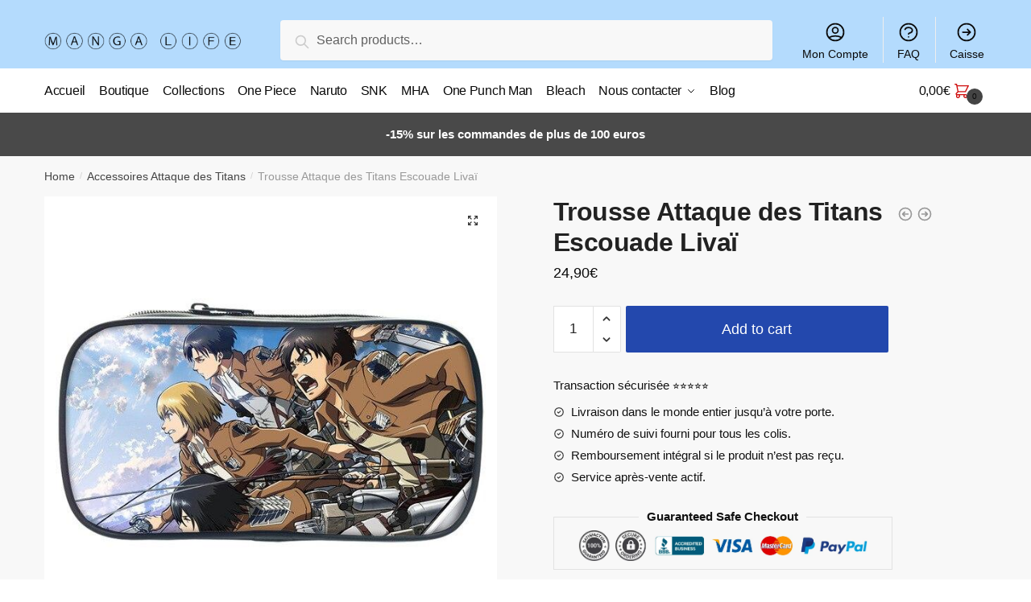

--- FILE ---
content_type: text/html; charset=UTF-8
request_url: https://manga-life.fr/products/trousse-attaque-des-titans-escouade-livai/
body_size: 13624
content:
<!doctype html><html lang="fr-FR" prefix="og: https://ogp.me/ns#"><head><meta charset="UTF-8"><meta name="viewport" content="height=device-height, width=device-width, initial-scale=1"><link rel="profile" href="https://gmpg.org/xfn/11"><link rel="pingback" href="https://manga-life.fr/xmlrpc.php"><link media="all" href="https://manga-life.fr/wp-content/cache/autoptimize/css/autoptimize_8de3c6f39cf47ec431c2aa67df0d6106.css" rel="stylesheet" /><title>Trousse Attaque des Titans Escouade Livaï |</title><meta name="description" content="Trousse Attaque des Titans, Escouade Livaï : rejoins-toi aussi l&#039;aventure et prends part au combat contre les titans grâce à cette sublime trousse SNK."/><meta name="robots" content="follow, index, max-snippet:-1, max-video-preview:-1, max-image-preview:large"/><link rel="canonical" href="https://manga-life.fr/products/trousse-attaque-des-titans-escouade-livai/" /><meta property="og:locale" content="fr_FR" /><meta property="og:type" content="product" /><meta property="og:title" content="Trousse Attaque des Titans Escouade Livaï |" /><meta property="og:description" content="Trousse Attaque des Titans, Escouade Livaï : rejoins-toi aussi l&#039;aventure et prends part au combat contre les titans grâce à cette sublime trousse SNK." /><meta property="og:url" content="https://manga-life.fr/products/trousse-attaque-des-titans-escouade-livai/" /><meta property="og:image" content="https://manga-life.fr/wp-content/uploads/2022/01/product-image-1017320517.jpg" /><meta property="og:image:secure_url" content="https://manga-life.fr/wp-content/uploads/2022/01/product-image-1017320517.jpg" /><meta property="og:image:width" content="640" /><meta property="og:image:height" content="640" /><meta property="og:image:alt" content="Trousse Attaque des Titans Escouade Livaï" /><meta property="og:image:type" content="image/jpeg" /><meta property="product:price:amount" content="24.90" /><meta property="product:price:currency" content="EUR" /><meta property="product:availability" content="instock" /><meta name="twitter:card" content="summary_large_image" /><meta name="twitter:title" content="Trousse Attaque des Titans Escouade Livaï |" /><meta name="twitter:description" content="Trousse Attaque des Titans, Escouade Livaï : rejoins-toi aussi l&#039;aventure et prends part au combat contre les titans grâce à cette sublime trousse SNK." /><meta name="twitter:image" content="https://manga-life.fr/wp-content/uploads/2022/01/product-image-1017320517.jpg" /> <script type="application/ld+json" class="rank-math-schema">{"@context":"https://schema.org","@graph":[{"@type":"Organization","@id":"https://manga-life.fr/#organization","name":"Manga-Life","url":"http://manga-life.fr","logo":{"@type":"ImageObject","@id":"https://manga-life.fr/#logo","url":"http://manga-life.fr/wp-content/uploads/2021/08/grtsjytkyku_410x.png","caption":"Manga-Life","inLanguage":"fr-FR"}},{"@type":"WebSite","@id":"https://manga-life.fr/#website","url":"https://manga-life.fr","name":"Manga-Life","publisher":{"@id":"https://manga-life.fr/#organization"},"inLanguage":"fr-FR"},{"@type":"ImageObject","@id":"https://manga-life.fr/wp-content/uploads/2022/01/product-image-1017320517.jpg","url":"https://manga-life.fr/wp-content/uploads/2022/01/product-image-1017320517.jpg","width":"640","height":"640","caption":"Trousse Attaque des Titans Escouade Liva\u00ef","inLanguage":"fr-FR"},{"@type":"Person","@id":"https://manga-life.fr/author/tetrax/","name":"Valentin Hebert","url":"https://manga-life.fr/author/tetrax/","image":{"@type":"ImageObject","@id":"https://secure.gravatar.com/avatar/27c833fa58574b5019cb85589f8c543dba1c8402e403196631bc0da8b990b51a?s=96&amp;d=mm&amp;r=g","url":"https://secure.gravatar.com/avatar/27c833fa58574b5019cb85589f8c543dba1c8402e403196631bc0da8b990b51a?s=96&amp;d=mm&amp;r=g","caption":"Valentin Hebert","inLanguage":"fr-FR"},"worksFor":{"@id":"https://manga-life.fr/#organization"}},{"@type":"ItemPage","@id":"https://manga-life.fr/products/trousse-attaque-des-titans-escouade-livai/#webpage","url":"https://manga-life.fr/products/trousse-attaque-des-titans-escouade-livai/","name":"Trousse Attaque des Titans Escouade Liva\u00ef |","datePublished":"2022-01-05T22:40:43+00:00","dateModified":"2022-01-05T22:40:43+00:00","author":{"@id":"https://manga-life.fr/author/tetrax/"},"isPartOf":{"@id":"https://manga-life.fr/#website"},"primaryImageOfPage":{"@id":"https://manga-life.fr/wp-content/uploads/2022/01/product-image-1017320517.jpg"},"inLanguage":"fr-FR"},{"@type":"Product","name":"Trousse Attaque des Titans <br> Escouade Liva\u00ef","description":"Trousse Attaque des Titans, Escouade Liva\u00ef : rejoins-toi aussi l'aventure et prends part au combat contre les titans gr\u00e2ce \u00e0 cette sublime trousse SNK. Flocage Digital 3D\u00a0\u00e0 l'effigie de tes soldats &amp; titans pr\u00e9f\u00e9r\u00e9s Grande Capacit\u00e9 : Des gros compartiments de rangements Mat\u00e9riau : Nylon Fermeture \u00e0 glissi\u00e8re Dimensions : 22 x 11 x 4.5 cm LIVRAISON STANDARD OFFERTE","sku":"28124199-8","category":"Accessoires Attaque des Titans","mainEntityOfPage":{"@id":"https://manga-life.fr/products/trousse-attaque-des-titans-escouade-livai/#webpage"},"offers":{"@type":"Offer","price":"24.90","priceCurrency":"EUR","availability":"https://schema.org/InStock","itemCondition":"NewCondition","url":"https://manga-life.fr/products/trousse-attaque-des-titans-escouade-livai/","seller":{"@type":"Organization","@id":"https://manga-life.fr/","name":"Manga-Life","url":"https://manga-life.fr","logo":"http://manga-life.fr/wp-content/uploads/2021/08/grtsjytkyku_410x.png"}},"@id":"https://manga-life.fr/products/trousse-attaque-des-titans-escouade-livai/#richSnippet","image":{"@id":"https://manga-life.fr/wp-content/uploads/2022/01/product-image-1017320517.jpg"}}]}</script> <link rel="alternate" type="application/rss+xml" title=" &raquo; Flux" href="https://manga-life.fr/feed/" /><link rel="alternate" type="application/rss+xml" title=" &raquo; Flux des commentaires" href="https://manga-life.fr/comments/feed/" /><link rel="alternate" type="application/rss+xml" title=" &raquo; Trousse Attaque des Titans  Escouade Livaï Flux des commentaires" href="https://manga-life.fr/products/trousse-attaque-des-titans-escouade-livai/feed/" /><link rel="alternate" title="oEmbed (JSON)" type="application/json+oembed" href="https://manga-life.fr/wp-json/oembed/1.0/embed?url=https%3A%2F%2Fmanga-life.fr%2Fproducts%2Ftrousse-attaque-des-titans-escouade-livai%2F" /><link rel="alternate" title="oEmbed (XML)" type="text/xml+oembed" href="https://manga-life.fr/wp-json/oembed/1.0/embed?url=https%3A%2F%2Fmanga-life.fr%2Fproducts%2Ftrousse-attaque-des-titans-escouade-livai%2F&#038;format=xml" /> <script type="text/template" id="tmpl-variation-template"><div class="woocommerce-variation-description">{{{ data.variation.variation_description }}}</div>
	<div class="woocommerce-variation-price">{{{ data.variation.price_html }}}</div>
	<div class="woocommerce-variation-availability">{{{ data.variation.availability_html }}}</div></script> <script type="text/template" id="tmpl-unavailable-variation-template"><p>Sorry, this product is unavailable. Please choose a different combination.</p></script> <script   type="text/javascript" src="https://manga-life.fr/wp-includes/js/jquery/jquery.min.js?ver=3.7.1" id="jquery-core-js"></script> <script   type="text/javascript" src="https://manga-life.fr/wp-includes/js/jquery/jquery-migrate.min.js?ver=3.4.1" id="jquery-migrate-js"></script> <link rel="https://api.w.org/" href="https://manga-life.fr/wp-json/" /><link rel="alternate" title="JSON" type="application/json" href="https://manga-life.fr/wp-json/wp/v2/product/60466" /><link rel="EditURI" type="application/rsd+xml" title="RSD" href="https://manga-life.fr/xmlrpc.php?rsd" /><meta name="generator" content="WordPress 6.9" /><link rel='shortlink' href='https://manga-life.fr/?p=60466' /> <script type="text/javascript">var commercekit_ajs = {"ajax_url":"https:\/\/manga-life.fr\/wp-admin\/admin-ajax.php"}</script> <script type="text/javascript">var commercekit_pdp = {"pdp_thumbnails":4,"pdp_lightbox":1}</script> <noscript><style>.woocommerce-product-gallery{ opacity: 1 !important; }</style></noscript>  <script type='text/javascript'>var gaProperty = 'UA-188666829-1';
			var disableStr = 'ga-disable-' + gaProperty;
			if ( document.cookie.indexOf( disableStr + '=true' ) > -1 ) {
				window[disableStr] = true;
			}
			function gaOptout() {
				document.cookie = disableStr + '=true; expires=Thu, 31 Dec 2099 23:59:59 UTC; path=/';
				window[disableStr] = true;
			}</script><script async src="https://www.googletagmanager.com/gtag/js?id=UA-188666829-1"></script> <script>window.dataLayer = window.dataLayer || [];
		function gtag(){dataLayer.push(arguments);}
		gtag('js', new Date());
		gtag('set', 'developer_id.dOGY3NW', true);

		gtag('config', 'UA-188666829-1', {
			'allow_google_signals': true,
			'link_attribution': true,
			'anonymize_ip': true,
			'custom_map': {
				'dimension1': 'logged_in'
			},
			'logged_in': 'no'
		} );</script> <meta name="google-site-verification" content="3wBZhMiSFvJhKgNnitxcZ1CBvvT64B4s-yhBpTDtfv4" /></head><body class="wp-singular product-template-default single single-product postid-60466 wp-custom-logo wp-theme-shoptimizer theme-shoptimizer woocommerce woocommerce-page woocommerce-no-js woo-variation-swatches wvs-theme-shoptimizer wvs-theme-child-shoptimizer wvs-style-squared wvs-attr-behavior-blur wvs-tooltip wvs-css wvs-show-label sticky-m sticky-d sticky-b right-archives-sidebar right-post-sidebar right-page-sidebar wc-active product-align-center elementor-default"><div class="mobile-menu close-drawer"></div><div id="page" class="hfeed site"> <a class="skip-link screen-reader-text" href="#site-navigation">Skip to navigation</a> <a class="skip-link screen-reader-text" href="#content">Skip to content</a><div class="shoptimizer-mini-cart-wrap"><div id="ajax-loading"><div class="shoptimizer-loader"><div class="spinner"><div class="bounce1"></div><div class="bounce2"></div><div class="bounce3"></div></div></div></div><div class="cart-drawer-heading">Shopping Cart</div><div class="close-drawer"></div><div class="widget woocommerce widget_shopping_cart"><div class="widget_shopping_cart_content"></div></div></div><header id="masthead" class="site-header"><div class="menu-overlay"></div><div class="main-header col-full"><div class="site-branding"> <button class="menu-toggle" aria-label="Menu" aria-controls="site-navigation" aria-expanded="false"> <span class="bar"></span><span class="bar"></span><span class="bar"></span> <span class="bar-text">MENU</span> </button> <a href="https://manga-life.fr/" class="custom-logo-link"><noscript><img width="350" height="100" src="https://manga-life.fr/wp-content/uploads/2021/08/mangalife.png" class="custom-logo" alt="" srcset="https://manga-life.fr/wp-content/uploads/2021/08/mangalife.png 350w, https://manga-life.fr/wp-content/uploads/2021/08/mangalife-300x86.png 300w, https://manga-life.fr/wp-content/uploads/2021/08/mangalife-150x43.png 150w" sizes="(max-width: 360px) 147px, (max-width: 350px) 100vw, 350px" /></noscript><img width="350" height="100" src='data:image/svg+xml,%3Csvg%20xmlns=%22http://www.w3.org/2000/svg%22%20viewBox=%220%200%20350%20100%22%3E%3C/svg%3E' data-src="https://manga-life.fr/wp-content/uploads/2021/08/mangalife.png" class="lazyload custom-logo" alt="" data-srcset="https://manga-life.fr/wp-content/uploads/2021/08/mangalife.png 350w, https://manga-life.fr/wp-content/uploads/2021/08/mangalife-300x86.png 300w, https://manga-life.fr/wp-content/uploads/2021/08/mangalife-150x43.png 150w" data-sizes="(max-width: 360px) 147px, (max-width: 350px) 100vw, 350px" /></a></div><div class="site-search"><div class="widget woocommerce widget_product_search"><form role="search" method="get" class="woocommerce-product-search" action="https://manga-life.fr/"> <label class="screen-reader-text" for="woocommerce-product-search-field-0">Search for:</label> <input type="search" id="woocommerce-product-search-field-0" class="search-field" placeholder="Search products&hellip;" value="" name="s" /> <button type="submit" value="Search">Search</button> <input type="hidden" name="post_type" value="product" /></form></div></div><nav class="secondary-navigation" aria-label="Secondary Navigation"><div class="menu-secondary-menu-container"><ul id="menu-secondary-menu" class="menu"><li id="menu-item-6640" class="menu-item menu-item-type-custom menu-item-object-custom menu-item-6640"><a href="/mon-compte/">Mon Compte<div class="icon-wrapper"><svg xmlns="http://www.w3.org/2000/svg" fill="none" viewbox="0 0 24 24" stroke="currentColor"> <path stroke-linecap="round" stroke-linejoin="round" stroke-width="2" d="M5.121 17.804A13.937 13.937 0 0112 16c2.5 0 4.847.655 6.879 1.804M15 10a3 3 0 11-6 0 3 3 0 016 0zm6 2a9 9 0 11-18 0 9 9 0 0118 0z" /> </svg></div></a></li><li id="menu-item-6639" class="menu-item menu-item-type-post_type menu-item-object-page menu-item-6639"><a href="https://manga-life.fr/faq/">FAQ<div class="icon-wrapper"><svg xmlns="http://www.w3.org/2000/svg" fill="none" viewbox="0 0 24 24" stroke="currentColor"> <path stroke-linecap="round" stroke-linejoin="round" stroke-width="2" d="M8.228 9c.549-1.165 2.03-2 3.772-2 2.21 0 4 1.343 4 3 0 1.4-1.278 2.575-3.006 2.907-.542.104-.994.54-.994 1.093m0 3h.01M21 12a9 9 0 11-18 0 9 9 0 0118 0z" /> </svg></div></a></li><li id="menu-item-6641" class="menu-item menu-item-type-custom menu-item-object-custom menu-item-6641"><a href="/caisse/">Caisse<div class="icon-wrapper"><svg xmlns="http://www.w3.org/2000/svg" fill="none" viewbox="0 0 24 24" stroke="currentColor"> <path stroke-linecap="round" stroke-linejoin="round" stroke-width="2" d="M13 9l3 3m0 0l-3 3m3-3H8m13 0a9 9 0 11-18 0 9 9 0 0118 0z" /> </svg></div></a></li></ul></div></nav><ul class="site-header-cart menu"><li><div class="cart-click"> <a class="cart-contents" href="#" title="View your shopping cart"> <span class="amount"><span class="woocommerce-Price-amount amount">0,00<span class="woocommerce-Price-currencySymbol">&euro;</span></span></span> <span class="shoptimizer-cart-icon"> <svg xmlns="http://www.w3.org/2000/svg" fill="none" viewbox="0 0 24 24" stroke="currentColor"> <path stroke-linecap="round" stroke-linejoin="round" stroke-width="2" d="M3 3h2l.4 2M7 13h10l4-8H5.4M7 13L5.4 5M7 13l-2.293 2.293c-.63.63-.184 1.707.707 1.707H17m0 0a2 2 0 100 4 2 2 0 000-4zm-8 2a2 2 0 11-4 0 2 2 0 014 0z" /> </svg><span class="mini-count">0</span></span> </a></div></li></ul><div class="s-observer"></div></div></header><div class="col-full-nav"><div class="shoptimizer-primary-navigation col-full"><div class="site-search"><div class="widget woocommerce widget_product_search"><form role="search" method="get" class="woocommerce-product-search" action="https://manga-life.fr/"> <label class="screen-reader-text" for="woocommerce-product-search-field-1">Search for:</label> <input type="search" id="woocommerce-product-search-field-1" class="search-field" placeholder="Search products&hellip;" value="" name="s" /> <button type="submit" value="Search">Search</button> <input type="hidden" name="post_type" value="product" /></form></div></div><nav id="site-navigation" class="main-navigation" aria-label="Primary Navigation"><div class="primary-navigation with-logo"><div class="logo-mark"> <a href="#" rel="home"> <img class="lazy" src="[data-uri]" data-src="http://manga-life.fr/wp-content/uploads/2021/12/cropped-cropped-2020.04.22-MERCREDI-e1587372380769.jpg" data-srcset="http://manga-life.fr/wp-content/uploads/2021/12/cropped-cropped-2020.04.22-MERCREDI-e1587372380769.jpg" alt="" /> </a></div><div class="menu-primary-menu-container"><ul id="menu-primary-menu" class="menu"><li id="nav-menu-item-6628" class="menu-item menu-item-type-post_type menu-item-object-page menu-item-home"><a href="https://manga-life.fr/" class="cg-menu-link main-menu-link"><span>Accueil</span></a></li><li id="nav-menu-item-6643" class="menu-item menu-item-type-custom menu-item-object-custom"><a href="/boutique/" class="cg-menu-link main-menu-link"><span>Boutique</span></a></li><li id="nav-menu-item-6854" class="menu-item menu-item-type-post_type menu-item-object-page"><a href="https://manga-life.fr/nos-collections/" class="cg-menu-link main-menu-link"><span>Collections</span></a></li><li id="nav-menu-item-63078" class="menu-item menu-item-type-post_type menu-item-object-page"><a href="https://manga-life.fr/one-piece/" class="cg-menu-link main-menu-link"><span>One Piece</span></a></li><li id="nav-menu-item-63077" class="menu-item menu-item-type-post_type menu-item-object-page"><a href="https://manga-life.fr/naruto/" class="cg-menu-link main-menu-link"><span>Naruto</span></a></li><li id="nav-menu-item-63182" class="menu-item menu-item-type-post_type menu-item-object-page"><a href="https://manga-life.fr/snk/" class="cg-menu-link main-menu-link"><span>SNK</span></a></li><li id="nav-menu-item-63079" class="menu-item menu-item-type-post_type menu-item-object-page"><a href="https://manga-life.fr/my-hero-academia/" class="cg-menu-link main-menu-link"><span>MHA</span></a></li><li id="nav-menu-item-63081" class="menu-item menu-item-type-post_type menu-item-object-page"><a href="https://manga-life.fr/one-punch-man/" class="cg-menu-link main-menu-link"><span>One Punch Man</span></a></li><li id="nav-menu-item-63080" class="menu-item menu-item-type-post_type menu-item-object-page"><a href="https://manga-life.fr/bleach/" class="cg-menu-link main-menu-link"><span>Bleach</span></a></li><li id="nav-menu-item-6637" class="menu-item menu-item-type-post_type menu-item-object-page menu-item-has-children"><a href="https://manga-life.fr/nous-contacter/" class="cg-menu-link main-menu-link"><span>Nous contacter</span></a><span class="caret"></span><div class='sub-menu-wrapper'><div class='container'><ul class='sub-menu'><li id="nav-menu-item-6860" class="menu-item menu-item-type-post_type menu-item-object-page"><a href="https://manga-life.fr/faq/" class="cg-menu-link sub-menu-link"><span>FAQ</span></a></li></ul></div></div></li><li id="nav-menu-item-6638" class="menu-item menu-item-type-post_type menu-item-object-page"><a href="https://manga-life.fr/blog/" class="cg-menu-link main-menu-link"><span>Blog</span></a></li></ul></div></div></nav><div class="mobile-extra"><div id="text-15" class="widget widget_text"><div class="textwidget"><h4>Browse</h4><ul><li><a href="/mon-compte/">Mon Compte</a></li><li><a href="/faq/">FAQ</a></li></ul></div></div></div><ul class="site-header-cart menu"><li><div class="cart-click"> <a class="cart-contents" href="#" title="View your shopping cart"> <span class="amount"><span class="woocommerce-Price-amount amount">0,00<span class="woocommerce-Price-currencySymbol">&euro;</span></span></span> <span class="shoptimizer-cart-icon"> <svg xmlns="http://www.w3.org/2000/svg" fill="none" viewbox="0 0 24 24" stroke="currentColor"> <path stroke-linecap="round" stroke-linejoin="round" stroke-width="2" d="M3 3h2l.4 2M7 13h10l4-8H5.4M7 13L5.4 5M7 13l-2.293 2.293c-.63.63-.184 1.707.707 1.707H17m0 0a2 2 0 100 4 2 2 0 000-4zm-8 2a2 2 0 11-4 0 2 2 0 014 0z" /> </svg><span class="mini-count">0</span></span> </a></div></li></ul></div></div><div class="mobile-overlay"></div><div class="header-widget-region" role="complementary"><div class="col-full"><div id="text-2" class="widget widget_text"><div class="textwidget"><p><b>-15% sur les commandes de plus de 100 euros</b></p></div></div></div></div><div id="content" class="site-content" tabindex="-1"><div class="shoptimizer-archive"><div class="archive-header"><div class="col-full"><nav class="woocommerce-breadcrumb"><a href="https://manga-life.fr">Home</a><span class="breadcrumb-separator"> / </span><a href="https://manga-life.fr/collections/accessoires-attaque-des-titans/">Accessoires Attaque des Titans</a><span class="breadcrumb-separator"> / </span>Trousse Attaque des Titans  Escouade Livaï</nav><div class="woocommerce"></div></div></div><div class="col-full"><div id="primary" class="content-area"><main id="main" class="site-main" role="main"><div class="woocommerce-notices-wrapper"></div><div id="product-60466" class="product type-product post-60466 status-publish first instock product_cat-accessoires-attaque-des-titans product_cat-accessoires-manga product_cat-hoodies-attaque-des-titans product_cat-hoodies-manga product_cat-trousse-attaque-des-titans product_cat-trousses-attaque-des-titans product_cat-trousses-manga product_tag-armin-arlelt product_tag-eren-jager product_tag-livai-ackerman product_tag-manga-life product_tag-mikasa has-post-thumbnail shipping-taxable purchasable product-type-simple"><div class="product-details-wrapper"><div class="woocommerce-product-gallery woocommerce-product-gallery--with-images woocommerce-product-gallery--columns-4 images" data-columns="4" style="opacity: 0; transition: opacity .25s ease-in-out;"><figure class="woocommerce-product-gallery__wrapper"><div data-thumb="https://manga-life.fr/wp-content/uploads/2022/01/product-image-1017320517.jpg" data-thumb-alt="Trousse Attaque des Titans Escouade Livaï" class="woocommerce-product-gallery__image"><a href="https://manga-life.fr/wp-content/uploads/2022/01/product-image-1017320517.jpg"><img width="640" height="640" src="https://manga-life.fr/wp-content/uploads/2022/01/product-image-1017320517.jpg" class="wp-post-image" alt="Trousse Attaque des Titans Escouade Livaï" title="product-image-1017320517" data-caption="" data-src="https://manga-life.fr/wp-content/uploads/2022/01/product-image-1017320517.jpg" data-large_image="https://manga-life.fr/wp-content/uploads/2022/01/product-image-1017320517.jpg" data-large_image_width="640" data-large_image_height="640" decoding="async" fetchpriority="high" srcset="https://manga-life.fr/wp-content/uploads/2022/01/product-image-1017320517.jpg 640w, https://manga-life.fr/wp-content/uploads/2022/01/product-image-1017320517-300x300.jpg 300w, https://manga-life.fr/wp-content/uploads/2022/01/product-image-1017320517-150x150.jpg 150w, https://manga-life.fr/wp-content/uploads/2022/01/product-image-1017320517-441x441.jpg 441w" sizes="(max-width: 360px) 330px, (max-width: 640px) 100vw, 640px" /></a></div></figure></div><section class="shoptimizer-sticky-add-to-cart"><div class="col-full"><div class="shoptimizer-sticky-add-to-cart__content"> <noscript><img width="150" height="150" src="https://manga-life.fr/wp-content/uploads/2022/01/product-image-1017320517-150x150.jpg" class="attachment-woocommerce_gallery_thumbnail size-woocommerce_gallery_thumbnail" alt="Trousse Attaque des Titans Escouade Livaï" /></noscript><img width="150" height="150" src='data:image/svg+xml,%3Csvg%20xmlns=%22http://www.w3.org/2000/svg%22%20viewBox=%220%200%20150%20150%22%3E%3C/svg%3E' data-src="https://manga-life.fr/wp-content/uploads/2022/01/product-image-1017320517-150x150.jpg" class="lazyload attachment-woocommerce_gallery_thumbnail size-woocommerce_gallery_thumbnail" alt="Trousse Attaque des Titans Escouade Livaï" /><div class="shoptimizer-sticky-add-to-cart__content-product-info"> <span class="shoptimizer-sticky-add-to-cart__content-title">Trousse Attaque des Titans <br> Escouade Livaï </span></div><div class="shoptimizer-sticky-add-to-cart__content-button"> <span class="shoptimizer-sticky-add-to-cart__content-price"><span class="woocommerce-Price-amount amount">24,90<span class="woocommerce-Price-currencySymbol">&euro;</span></span></span> <a href="?add-to-cart=60466" class="ajax_add_to_cart add_to_cart_button single_add_to_cart_button button"> Add to cart </a></div></div></div></section><div class="summary entry-summary"><div class="shoptimizer-product-prevnext"> <a href="https://manga-life.fr/products/trousse-attaque-des-titans-eren-mikasa-armin/"> <svg xmlns="http://www.w3.org/2000/svg" fill="none" viewbox="0 0 24 24" stroke="currentColor"> <path stroke-linecap="round" stroke-linejoin="round" stroke-width="2" d="M11 15l-3-3m0 0l3-3m-3 3h8M3 12a9 9 0 1118 0 9 9 0 01-18 0z" /> </svg><div class="tooltip"> <noscript><img width="300" height="300" src="https://manga-life.fr/wp-content/uploads/2022/01/product-image-1017320535-300x300.jpg" class="attachment-woocommerce_thumbnail size-woocommerce_thumbnail" alt="Trousse Attaque des Titans Eren Mikasa Armin" srcset="https://manga-life.fr/wp-content/uploads/2022/01/product-image-1017320535-300x300.jpg 300w, https://manga-life.fr/wp-content/uploads/2022/01/product-image-1017320535-150x150.jpg 150w, https://manga-life.fr/wp-content/uploads/2022/01/product-image-1017320535-441x441.jpg 441w, https://manga-life.fr/wp-content/uploads/2022/01/product-image-1017320535.jpg 640w" sizes="(max-width: 360px) 147px, (max-width: 300px) 100vw, 300px" /></noscript><img width="300" height="300" src='data:image/svg+xml,%3Csvg%20xmlns=%22http://www.w3.org/2000/svg%22%20viewBox=%220%200%20300%20300%22%3E%3C/svg%3E' data-src="https://manga-life.fr/wp-content/uploads/2022/01/product-image-1017320535-300x300.jpg" class="lazyload attachment-woocommerce_thumbnail size-woocommerce_thumbnail" alt="Trousse Attaque des Titans Eren Mikasa Armin" data-srcset="https://manga-life.fr/wp-content/uploads/2022/01/product-image-1017320535-300x300.jpg 300w, https://manga-life.fr/wp-content/uploads/2022/01/product-image-1017320535-150x150.jpg 150w, https://manga-life.fr/wp-content/uploads/2022/01/product-image-1017320535-441x441.jpg 441w, https://manga-life.fr/wp-content/uploads/2022/01/product-image-1017320535.jpg 640w" data-sizes="(max-width: 360px) 147px, (max-width: 300px) 100vw, 300px" /> <span class="title">Trousse Attaque des Titans  Eren Mikasa Armin</span> <span class="prevnext_price"><span class="woocommerce-Price-amount amount">24,90<span class="woocommerce-Price-currencySymbol">&euro;</span></span></span></div> </a> <a href="https://manga-life.fr/products/trousse-attaque-des-titans-face-au-titan-colossal/"> <svg xmlns="http://www.w3.org/2000/svg" fill="none" viewbox="0 0 24 24" stroke="currentColor"> <path stroke-linecap="round" stroke-linejoin="round" stroke-width="2" d="M13 9l3 3m0 0l-3 3m3-3H8m13 0a9 9 0 11-18 0 9 9 0 0118 0z" /> </svg><div class="tooltip"> <noscript><img width="300" height="300" src="https://manga-life.fr/wp-content/uploads/2022/01/product-image-1017320537-300x300.jpg" class="attachment-woocommerce_thumbnail size-woocommerce_thumbnail" alt="Trousse Attaque des Titans Face au Titan Colossal" srcset="https://manga-life.fr/wp-content/uploads/2022/01/product-image-1017320537-300x300.jpg 300w, https://manga-life.fr/wp-content/uploads/2022/01/product-image-1017320537-150x150.jpg 150w, https://manga-life.fr/wp-content/uploads/2022/01/product-image-1017320537-441x441.jpg 441w, https://manga-life.fr/wp-content/uploads/2022/01/product-image-1017320537.jpg 640w" sizes="(max-width: 360px) 147px, (max-width: 300px) 100vw, 300px" /></noscript><img width="300" height="300" src='data:image/svg+xml,%3Csvg%20xmlns=%22http://www.w3.org/2000/svg%22%20viewBox=%220%200%20300%20300%22%3E%3C/svg%3E' data-src="https://manga-life.fr/wp-content/uploads/2022/01/product-image-1017320537-300x300.jpg" class="lazyload attachment-woocommerce_thumbnail size-woocommerce_thumbnail" alt="Trousse Attaque des Titans Face au Titan Colossal" data-srcset="https://manga-life.fr/wp-content/uploads/2022/01/product-image-1017320537-300x300.jpg 300w, https://manga-life.fr/wp-content/uploads/2022/01/product-image-1017320537-150x150.jpg 150w, https://manga-life.fr/wp-content/uploads/2022/01/product-image-1017320537-441x441.jpg 441w, https://manga-life.fr/wp-content/uploads/2022/01/product-image-1017320537.jpg 640w" data-sizes="(max-width: 360px) 147px, (max-width: 300px) 100vw, 300px" /> <span class="title">Trousse Attaque des Titans  Face au Titan Colossal</span> <span class="prevnext_price"><span class="woocommerce-Price-amount amount">24,90<span class="woocommerce-Price-currencySymbol">&euro;</span></span></span></div> </a></div><h1 class="product_title entry-title">Trousse Attaque des Titans <br> Escouade Livaï</h1><p class="price"><span class="woocommerce-Price-amount amount"><bdi>24,90<span class="woocommerce-Price-currencySymbol">&euro;</span></bdi></span></p><div class="clear"></div><form class="cart" action="https://manga-life.fr/products/trousse-attaque-des-titans-escouade-livai/" method="post" enctype='multipart/form-data'><div class="quantity"> <label class="screen-reader-text" for="quantity_69684efa85ec5">Trousse Attaque des Titans  Escouade Livaï quantity</label> <input
 type="number"
 id="quantity_69684efa85ec5"
 class="input-text qty text"
 step="1"
 min="1"
 max=""
 name="quantity"
 value="1"
 title="Qty"
 size="4"
 placeholder=""
 inputmode="numeric" /></div> <button type="submit" name="add-to-cart" value="60466" class="single_add_to_cart_button button alt">Add to cart</button></form><div id="ppc-button"></div><div class="product-widget"><div id="text-5" class="widget widget_text"><div class="textwidget"><p><span class="gamma widget-title">Transaction sécurisée ⭐⭐⭐⭐⭐</span></p><div class="textwidget"><ul><li>Livraison dans le monde entier jusqu&rsquo;à votre porte.</li><li>Numéro de suivi fourni pour tous les colis.</li><li>Remboursement intégral si le produit n&rsquo;est pas reçu.</li><li>Service après-vente actif.</li></ul></div><fieldset><legend>Guaranteed Safe Checkout</legend><p><noscript><img decoding="async" class="alignnone size-large wp-image-1191" src="https://themedemo.commercegurus.com/shoptimizer-demodata/wp-content/uploads/sites/53/2018/07/trust-symbols_a.jpg" alt="" width="1024" height="108" /></noscript><img decoding="async" class="lazyload alignnone size-large wp-image-1191" src='data:image/svg+xml,%3Csvg%20xmlns=%22http://www.w3.org/2000/svg%22%20viewBox=%220%200%201024%20108%22%3E%3C/svg%3E' data-src="https://themedemo.commercegurus.com/shoptimizer-demodata/wp-content/uploads/sites/53/2018/07/trust-symbols_a.jpg" alt="" width="1024" height="108" /></fieldset></div></div></div></div></div><div class="woocommerce-tabs wc-tabs-wrapper"><ul class="tabs wc-tabs" role="tablist"><li class="description_tab" id="tab-title-description" role="tab" aria-controls="tab-description"> <a href="#tab-description"> Description </a></li><li class="reviews_tab" id="tab-title-reviews" role="tab" aria-controls="tab-reviews"> <a href="#tab-reviews"> Reviews <span>0</span> </a></li></ul><div class="woocommerce-Tabs-panel woocommerce-Tabs-panel--description panel entry-content wc-tab" id="tab-description" role="tabpanel" aria-labelledby="tab-title-description"><h2 style="margin-bottom: 1em; line-height: 1.4; color: #212b36; font-family: -apple-system, BlinkMacSystemFont, 'San Francisco', Roboto, 'Segoe UI', 'Helvetica Neue', sans-serif;"><strong><span style="color: #666666;">Trousse Attaque des Titans, Escouade Livaï : rejoins-toi aussi l&rsquo;aventure et prends part au combat contre les titans grâce à cette sublime trousse SNK.</span></strong></h2><ul style="color: #212b36; font-family: -apple-system, BlinkMacSystemFont, 'San Francisco', Roboto, 'Segoe UI', 'Helvetica Neue', sans-serif;"><li> <span style="color: #666666; font-weight: 600;">Flocage Digital 3D</span><span style="color: #666666;"> à l&rsquo;effigie de tes soldats &amp; titans préférés</span></li></ul><ul style="color: #212b36; font-family: -apple-system, BlinkMacSystemFont, 'San Francisco', Roboto, 'Segoe UI', 'Helvetica Neue', sans-serif;"><li><span style="color: #666666;">Grande Capacité : Des gros compartiments de rangements</span></li></ul><ul style="color: #212b36; font-family: -apple-system, BlinkMacSystemFont, 'San Francisco', Roboto, 'Segoe UI', 'Helvetica Neue', sans-serif;"><li><span style="color: #666666;">Matériau : Nylon</span></li></ul><ul style="color: #212b36; font-family: -apple-system, BlinkMacSystemFont, 'San Francisco', Roboto, 'Segoe UI', 'Helvetica Neue', sans-serif;"><li><span style="color: #666666;"><span style="font-weight: 600;">Fermeture à glissière</span></span></li></ul><ul style="color: #212b36; font-family: -apple-system, BlinkMacSystemFont, 'San Francisco', Roboto, 'Segoe UI', 'Helvetica Neue', sans-serif;"><li><span style="color: #666666;">Dimensions : 22 x 11 x 4.5 cm</span></li></ul><ul style="color: #212b36; font-family: -apple-system, BlinkMacSystemFont, 'San Francisco', Roboto, 'Segoe UI', 'Helvetica Neue', sans-serif;"><li><span style="color: #666666;"><span style="font-weight: 600;">LIVRAISON STANDARD OFFERTE</span></span></li></ul></div><div class="woocommerce-Tabs-panel woocommerce-Tabs-panel--reviews panel entry-content wc-tab" id="tab-reviews" role="tabpanel" aria-labelledby="tab-title-reviews"><div id="reviews" class="woocommerce-Reviews"><div id="comments"><h2 class="woocommerce-Reviews-title"> Reviews</h2><p class="woocommerce-noreviews">There are no reviews yet.</p></div><div id="review_form_wrapper"><div id="review_form"><div id="respond" class="comment-respond"> <span id="reply-title" class="comment-reply-title">Be the first to review &ldquo;Trousse Attaque des Titans <br> Escouade Livaï&rdquo; <small><a rel="nofollow" id="cancel-comment-reply-link" href="/products/trousse-attaque-des-titans-escouade-livai/#respond" style="display:none;">Annuler la réponse</a></small></span><form action="https://manga-life.fr/wp-comments-post.php" method="post" id="commentform" class="comment-form"><p class="comment-notes"><span id="email-notes">Votre adresse e-mail ne sera pas publiée.</span> <span class="required-field-message">Les champs obligatoires sont indiqués avec <span class="required">*</span></span></p><div class="comment-form-rating"><label for="rating">Your rating&nbsp;<span class="required">*</span></label><select name="rating" id="rating" required><option value="">Rate&hellip;</option><option value="5">Perfect</option><option value="4">Good</option><option value="3">Average</option><option value="2">Not that bad</option><option value="1">Very poor</option> </select></div><p class="comment-form-comment"><label for="comment">Your review&nbsp;<span class="required">*</span></label><textarea id="comment" name="comment" cols="45" rows="8" required></textarea></p><p class="comment-form-author"><label for="author">Name&nbsp;<span class="required">*</span></label><input id="author" name="author" type="text" value="" size="30" required /></p><p class="comment-form-email"><label for="email">Email&nbsp;<span class="required">*</span></label><input id="email" name="email" type="email" value="" size="30" required /></p><p class="comment-form-cookies-consent"><input id="wp-comment-cookies-consent" name="wp-comment-cookies-consent" type="checkbox" value="yes" /> <label for="wp-comment-cookies-consent">Enregistrer mon nom, mon e-mail et mon site dans le navigateur pour mon prochain commentaire.</label></p><p class="form-submit"><input name="submit" type="submit" id="submit" class="submit" value="Submit" /> <input type='hidden' name='comment_post_ID' value='60466' id='comment_post_ID' /> <input type='hidden' name='comment_parent' id='comment_parent' value='0' /></p><input type="hidden" id="ak_js" name="ak_js" value="215"/><textarea name="ak_hp_textarea" cols="45" rows="8" maxlength="100" style="display: none !important;"></textarea></form></div></div></div><div class="clear"></div></div></div></div><section class="related-wrapper"><div class="product_meta"> <span class="sku_wrapper">SKU: <span class="sku">28124199-8</span></span> <span class="posted_in">Categories: <a href="https://manga-life.fr/collections/accessoires-attaque-des-titans/" rel="tag">Accessoires Attaque des Titans</a>, <a href="https://manga-life.fr/collections/accessoires-manga/" rel="tag">Accessoires Manga</a>, <a href="https://manga-life.fr/collections/hoodies-attaque-des-titans/" rel="tag">Hoodies Attaque des Titans</a>, <a href="https://manga-life.fr/collections/hoodies-manga/" rel="tag">Hoodies Manga</a>, <a href="https://manga-life.fr/collections/trousse-attaque-des-titans/" rel="tag">Trousse Attaque des Titans</a>, <a href="https://manga-life.fr/collections/trousses-attaque-des-titans/" rel="tag">Trousses Attaque des Titans</a>, <a href="https://manga-life.fr/collections/trousses-manga/" rel="tag">Trousses Manga</a></span> <span class="tagged_as">Tags: <a href="https://manga-life.fr/product-tag/armin-arlelt/" rel="tag">Armin Arlelt</a>, <a href="https://manga-life.fr/product-tag/eren-jager/" rel="tag">Eren Jäger</a>, <a href="https://manga-life.fr/product-tag/livai-ackerman/" rel="tag">Livaï Ackerman</a>, <a href="https://manga-life.fr/product-tag/manga-life/" rel="tag">Manga Life</a>, <a href="https://manga-life.fr/product-tag/mikasa/" rel="tag">Mikasa</a></span></div><section class="related products"><h2>Related products</h2><ul class="products columns-4"><li class="product type-product post-16632 status-publish first instock product_cat-accessoires-manga product_cat-accessoires-my-hero-academia product_cat-anneau-de-support-mha product_cat-anneaux-de-support-manga product_cat-anneaux-de-support-my-hero-academia product_cat-hoodies-manga product_cat-hoodies-my-hero-academia product_tag-manga-life product_tag-ochaco has-post-thumbnail shipping-taxable purchasable product-type-simple"> <a href="https://manga-life.fr/products/anneau-de-support-mha-ochaco/" aria-label="Anneau de support MHA<br> Ochaco" class="woocommerce-LoopProduct-link woocommerce-loop-product__link"><noscript><img width="300" height="300" src="https://manga-life.fr/wp-content/uploads/2021/12/product-image-1435305583-300x300.jpg" class="attachment-woocommerce_thumbnail size-woocommerce_thumbnail" alt="Anneau de support MHA Ochaco" decoding="async" srcset="https://manga-life.fr/wp-content/uploads/2021/12/product-image-1435305583-300x300.jpg 300w, https://manga-life.fr/wp-content/uploads/2021/12/product-image-1435305583-150x150.jpg 150w, https://manga-life.fr/wp-content/uploads/2021/12/product-image-1435305583-441x441.jpg 441w, https://manga-life.fr/wp-content/uploads/2021/12/product-image-1435305583.jpg 640w" sizes="(max-width: 360px) 147px, (max-width: 300px) 100vw, 300px" /></noscript><img width="300" height="300" src='data:image/svg+xml,%3Csvg%20xmlns=%22http://www.w3.org/2000/svg%22%20viewBox=%220%200%20300%20300%22%3E%3C/svg%3E' data-src="https://manga-life.fr/wp-content/uploads/2021/12/product-image-1435305583-300x300.jpg" class="lazyload attachment-woocommerce_thumbnail size-woocommerce_thumbnail" alt="Anneau de support MHA Ochaco" decoding="async" data-srcset="https://manga-life.fr/wp-content/uploads/2021/12/product-image-1435305583-300x300.jpg 300w, https://manga-life.fr/wp-content/uploads/2021/12/product-image-1435305583-150x150.jpg 150w, https://manga-life.fr/wp-content/uploads/2021/12/product-image-1435305583-441x441.jpg 441w, https://manga-life.fr/wp-content/uploads/2021/12/product-image-1435305583.jpg 640w" data-sizes="(max-width: 360px) 147px, (max-width: 300px) 100vw, 300px" /> </a><div class="woocommerce-card__header"><div class="woocommerce-loop-product__title"><a href="https://manga-life.fr/products/anneau-de-support-mha-ochaco/" aria-label="Anneau de support MHA<br> Ochaco" class="woocommerce-LoopProduct-link woocommerce-loop-product__link">Anneau de support MHA<br> Ochaco</a></div> <span class="price"><span class="woocommerce-Price-amount amount"><bdi>11,90<span class="woocommerce-Price-currencySymbol">&euro;</span></bdi></span></span> <a href="?add-to-cart=16632" data-quantity="1" class="button product_type_simple add_to_cart_button ajax_add_to_cart" data-product_id="16632" data-product_sku="29064405-8" aria-label="Add &ldquo;Anneau de support MHA Ochaco&rdquo; to your cart" rel="nofollow">Add to cart</a></div></li><li class="product type-product post-16657 status-publish instock product_cat-accessoires-manga product_cat-accessoires-one-piece product_cat-anneaux-de-support-manga product_cat-anneaux-de-support-one-piece product_cat-hoodies-manga product_cat-hoodies-one-piece product_tag-chopper product_tag-manga-life has-post-thumbnail shipping-taxable purchasable product-type-simple"> <a href="https://manga-life.fr/products/anneau-de-support-one-piece-fruit-de-lhumain/" aria-label="Anneau de Support One Piece <br> Fruit de l&rsquo;Humain" class="woocommerce-LoopProduct-link woocommerce-loop-product__link"><noscript><img width="300" height="300" src="https://manga-life.fr/wp-content/uploads/2022/01/product-image-1355930988-300x300.jpg" class="attachment-woocommerce_thumbnail size-woocommerce_thumbnail" alt="Anneau de Support One Piece Fruit de l&#039;Humain" decoding="async" srcset="https://manga-life.fr/wp-content/uploads/2022/01/product-image-1355930988-300x300.jpg 300w, https://manga-life.fr/wp-content/uploads/2022/01/product-image-1355930988-150x150.jpg 150w, https://manga-life.fr/wp-content/uploads/2022/01/product-image-1355930988-441x441.jpg 441w, https://manga-life.fr/wp-content/uploads/2022/01/product-image-1355930988.jpg 640w" sizes="(max-width: 360px) 147px, (max-width: 300px) 100vw, 300px" /></noscript><img width="300" height="300" src='data:image/svg+xml,%3Csvg%20xmlns=%22http://www.w3.org/2000/svg%22%20viewBox=%220%200%20300%20300%22%3E%3C/svg%3E' data-src="https://manga-life.fr/wp-content/uploads/2022/01/product-image-1355930988-300x300.jpg" class="lazyload attachment-woocommerce_thumbnail size-woocommerce_thumbnail" alt="Anneau de Support One Piece Fruit de l&#039;Humain" decoding="async" data-srcset="https://manga-life.fr/wp-content/uploads/2022/01/product-image-1355930988-300x300.jpg 300w, https://manga-life.fr/wp-content/uploads/2022/01/product-image-1355930988-150x150.jpg 150w, https://manga-life.fr/wp-content/uploads/2022/01/product-image-1355930988-441x441.jpg 441w, https://manga-life.fr/wp-content/uploads/2022/01/product-image-1355930988.jpg 640w" data-sizes="(max-width: 360px) 147px, (max-width: 300px) 100vw, 300px" /> </a><div class="woocommerce-card__header"><div class="woocommerce-loop-product__title"><a href="https://manga-life.fr/products/anneau-de-support-one-piece-fruit-de-lhumain/" aria-label="Anneau de Support One Piece <br> Fruit de l&rsquo;Humain" class="woocommerce-LoopProduct-link woocommerce-loop-product__link">Anneau de Support One Piece <br> Fruit de l&rsquo;Humain</a></div> <span class="price"><span class="woocommerce-Price-amount amount"><bdi>12,90<span class="woocommerce-Price-currencySymbol">&euro;</span></bdi></span></span> <a href="?add-to-cart=16657" data-quantity="1" class="button product_type_simple add_to_cart_button ajax_add_to_cart" data-product_id="16657" data-product_sku="35655880-13" aria-label="Add &ldquo;Anneau de Support One Piece  Fruit de l&#039;Humain&rdquo; to your cart" rel="nofollow">Add to cart</a></div></li><li class="product type-product post-16641 status-publish instock product_cat-accessoires-manga product_cat-accessoires-my-hero-academia product_cat-anneau-de-support-mha product_cat-anneaux-de-support-manga product_cat-anneaux-de-support-my-hero-academia product_cat-hoodies-manga product_cat-hoodies-my-hero-academia product_tag-all-might product_tag-manga-life has-post-thumbnail shipping-taxable purchasable product-type-simple"> <a href="https://manga-life.fr/products/anneau-de-support-mha-yagi-toshinori/" aria-label="Anneau de support MHA<br> Yagi Toshinori" class="woocommerce-LoopProduct-link woocommerce-loop-product__link"><noscript><img width="300" height="300" src="https://manga-life.fr/wp-content/uploads/2021/12/product-image-1435305581-300x300.jpg" class="attachment-woocommerce_thumbnail size-woocommerce_thumbnail" alt="Anneau de support MHA Yagi Toshinori" decoding="async" srcset="https://manga-life.fr/wp-content/uploads/2021/12/product-image-1435305581-300x300.jpg 300w, https://manga-life.fr/wp-content/uploads/2021/12/product-image-1435305581-150x150.jpg 150w, https://manga-life.fr/wp-content/uploads/2021/12/product-image-1435305581-441x441.jpg 441w, https://manga-life.fr/wp-content/uploads/2021/12/product-image-1435305581.jpg 640w" sizes="(max-width: 360px) 147px, (max-width: 300px) 100vw, 300px" /></noscript><img width="300" height="300" src='data:image/svg+xml,%3Csvg%20xmlns=%22http://www.w3.org/2000/svg%22%20viewBox=%220%200%20300%20300%22%3E%3C/svg%3E' data-src="https://manga-life.fr/wp-content/uploads/2021/12/product-image-1435305581-300x300.jpg" class="lazyload attachment-woocommerce_thumbnail size-woocommerce_thumbnail" alt="Anneau de support MHA Yagi Toshinori" decoding="async" data-srcset="https://manga-life.fr/wp-content/uploads/2021/12/product-image-1435305581-300x300.jpg 300w, https://manga-life.fr/wp-content/uploads/2021/12/product-image-1435305581-150x150.jpg 150w, https://manga-life.fr/wp-content/uploads/2021/12/product-image-1435305581-441x441.jpg 441w, https://manga-life.fr/wp-content/uploads/2021/12/product-image-1435305581.jpg 640w" data-sizes="(max-width: 360px) 147px, (max-width: 300px) 100vw, 300px" /> </a><div class="woocommerce-card__header"><div class="woocommerce-loop-product__title"><a href="https://manga-life.fr/products/anneau-de-support-mha-yagi-toshinori/" aria-label="Anneau de support MHA<br> Yagi Toshinori" class="woocommerce-LoopProduct-link woocommerce-loop-product__link">Anneau de support MHA<br> Yagi Toshinori</a></div> <span class="price"><span class="woocommerce-Price-amount amount"><bdi>11,90<span class="woocommerce-Price-currencySymbol">&euro;</span></bdi></span></span> <a href="?add-to-cart=16641" data-quantity="1" class="button product_type_simple add_to_cart_button ajax_add_to_cart" data-product_id="16641" data-product_sku="29064405-6" aria-label="Add &ldquo;Anneau de support MHA Yagi Toshinori&rdquo; to your cart" rel="nofollow">Add to cart</a></div></li><li class="product type-product post-16671 status-publish last instock product_cat-accessoires-manga product_cat-accessoires-one-piece product_cat-anneaux-de-support-manga product_cat-anneaux-de-support-one-piece product_cat-hoodies-manga product_cat-hoodies-one-piece product_tag-manga-life product_tag-monkey-d-luffy has-post-thumbnail shipping-taxable purchasable product-type-simple"> <a href="https://manga-life.fr/products/anneau-de-support-one-piece-luffy-serieux/" aria-label="Anneau de Support One Piece <br> Luffy Sérieux" class="woocommerce-LoopProduct-link woocommerce-loop-product__link"><noscript><img width="300" height="300" src="https://manga-life.fr/wp-content/uploads/2022/01/product-image-1355930986-300x300.jpg" class="attachment-woocommerce_thumbnail size-woocommerce_thumbnail" alt="Anneau de Support One Piece Luffy Sérieux" decoding="async" srcset="https://manga-life.fr/wp-content/uploads/2022/01/product-image-1355930986-300x300.jpg 300w, https://manga-life.fr/wp-content/uploads/2022/01/product-image-1355930986-150x150.jpg 150w, https://manga-life.fr/wp-content/uploads/2022/01/product-image-1355930986-441x441.jpg 441w, https://manga-life.fr/wp-content/uploads/2022/01/product-image-1355930986.jpg 640w" sizes="(max-width: 360px) 147px, (max-width: 300px) 100vw, 300px" /></noscript><img width="300" height="300" src='data:image/svg+xml,%3Csvg%20xmlns=%22http://www.w3.org/2000/svg%22%20viewBox=%220%200%20300%20300%22%3E%3C/svg%3E' data-src="https://manga-life.fr/wp-content/uploads/2022/01/product-image-1355930986-300x300.jpg" class="lazyload attachment-woocommerce_thumbnail size-woocommerce_thumbnail" alt="Anneau de Support One Piece Luffy Sérieux" decoding="async" data-srcset="https://manga-life.fr/wp-content/uploads/2022/01/product-image-1355930986-300x300.jpg 300w, https://manga-life.fr/wp-content/uploads/2022/01/product-image-1355930986-150x150.jpg 150w, https://manga-life.fr/wp-content/uploads/2022/01/product-image-1355930986-441x441.jpg 441w, https://manga-life.fr/wp-content/uploads/2022/01/product-image-1355930986.jpg 640w" data-sizes="(max-width: 360px) 147px, (max-width: 300px) 100vw, 300px" /> </a><div class="woocommerce-card__header"><div class="woocommerce-loop-product__title"><a href="https://manga-life.fr/products/anneau-de-support-one-piece-luffy-serieux/" aria-label="Anneau de Support One Piece <br> Luffy Sérieux" class="woocommerce-LoopProduct-link woocommerce-loop-product__link">Anneau de Support One Piece <br> Luffy Sérieux</a></div> <span class="price"><span class="woocommerce-Price-amount amount"><bdi>12,90<span class="woocommerce-Price-currencySymbol">&euro;</span></bdi></span></span> <a href="?add-to-cart=16671" data-quantity="1" class="button product_type_simple add_to_cart_button ajax_add_to_cart" data-product_id="16671" data-product_sku="35655880-12" aria-label="Add &ldquo;Anneau de Support One Piece  Luffy Sérieux&rdquo; to your cart" rel="nofollow">Add to cart</a></div></li></ul></section></section></div> <script>window.onload=function(){
	document.querySelector('.pswp__button--close').addEventListener('pswpTap', function (e) { e.preventDefault(); e.stopPropagation(); }, true);
	}</script> </main></div></div></div></div><div class="below-content"><div class="col-full"><div id="custom_html-2" class="widget_text widget widget_custom_html"><span class="gamma widget-title">Support Français</span><div class="textwidget custom-html-widget"><p>Une équipe dédiée au Support pour répondre à toutes vos questions</p> <svg xmlns="http://www.w3.org/2000/svg" fill="none" viewbox="0 0 24 24" stroke="currentColor"> <path stroke-linecap="round" stroke-linejoin="round" stroke-width="2" d="M17.657 16.657L13.414 20.9a1.998 1.998 0 01-2.827 0l-4.244-4.243a8 8 0 1111.314 0z" /> <path stroke-linecap="round" stroke-linejoin="round" stroke-width="2" d="M15 11a3 3 0 11-6 0 3 3 0 016 0z" /> </svg></div></div><div id="custom_html-3" class="widget_text widget widget_custom_html"><span class="gamma widget-title">Shopping sécurisé</span><div class="textwidget custom-html-widget"><p>Nous proposons le Satisfait ou Remboursé pendant 14 jours après réception des articles</p> <svg xmlns="http://www.w3.org/2000/svg" fill="none" viewbox="0 0 24 24" stroke="currentColor"> <path stroke-linecap="round" stroke-linejoin="round" stroke-width="2" d="M8 7h12m0 0l-4-4m4 4l-4 4m0 6H4m0 0l4 4m-4-4l4-4" /> </svg></div></div><div id="custom_html-4" class="widget_text widget widget_custom_html"><span class="gamma widget-title">Livraison Gratuite</span><div class="textwidget custom-html-widget"><p>Votre commande sera livrée gratuitement à votre domicile, et sera expédiée en 24H/48H !</p> <svg xmlns="http://www.w3.org/2000/svg" fill="none" viewbox="0 0 24 24" stroke="currentColor"> <path stroke-linecap="round" stroke-linejoin="round" stroke-width="2" d="M3.055 11H5a2 2 0 012 2v1a2 2 0 002 2 2 2 0 012 2v2.945M8 3.935V5.5A2.5 2.5 0 0010.5 8h.5a2 2 0 012 2 2 2 0 104 0 2 2 0 012-2h1.064M15 20.488V18a2 2 0 012-2h3.064M21 12a9 9 0 11-18 0 9 9 0 0118 0z" /> </svg></div></div><div id="custom_html-5" class="widget_text widget widget_custom_html"><span class="gamma widget-title">Paiement Sécurisé</span><div class="textwidget custom-html-widget"><p>Nous confions nos paiements à Stripe & Paypal 100% Sécurisés</p> <svg xmlns="http://www.w3.org/2000/svg" fill="none" viewbox="0 0 24 24" stroke="currentColor"> <path stroke-linecap="round" stroke-linejoin="round" stroke-width="2" d="M12 15v2m-6 4h12a2 2 0 002-2v-6a2 2 0 00-2-2H6a2 2 0 00-2 2v6a2 2 0 002 2zm10-10V7a4 4 0 00-8 0v4h8z" /> </svg></div></div></div></div><footer class="site-footer"><div class="col-full"><div id="text-11" class="widget widget_text"><span class="gamma widget-title">Lien utiles</span><div class="textwidget"><ul><li>Facebook</li><li>Twitter</li><li>Instagram</li><li>Pinterest</li><li>Youtube</li><li>Blog</li><li>A propos</li><li>Programme Affilié</li></ul></div></div><div id="text-9" class="widget widget_text"><span class="gamma widget-title">Besoin d&rsquo;aide</span><div class="textwidget"><ul><li><a href="/faq/">FAQ</a></li><li><a href="/nous-contacter/">Nous Contacter</a></li><li><a href="/vente-en-gros/">Vente en gros</a></li><li><a href="/conditions-generales-de-vente/">Conditions Générales de Vente</a></li><li><a href="/politique-de-confidentialite/">Politique de Confidentialité</a></li><li><a href="/plan-du-site/">Plan du Site</a></li></ul></div></div><div id="text-10" class="widget widget_text"><span class="gamma widget-title">Nos partenaires</span><div class="textwidget"></div></div><div id="text-12" class="widget widget_text"><span class="gamma widget-title">Abonnes toi à notre newsletter et reçois des offres exclusives !</span><div class="textwidget"></div></div></div></footer><footer class="copyright"><div class="col-full"><div id="text-13" class="widget widget_text"><div class="textwidget"><p>© <strong>Boutique Manga Life</strong></p></div></div><div id="text-14" class="widget widget_text"><div class="textwidget"><p><noscript><img decoding="async" class="alignright size-full wp-image-183" src="https://themedemo.commercegurus.com/shoptimizer-demodata/wp-content/uploads/sites/53/2018/05/credit-cards.png" alt="" width="718" height="78" /></noscript><img decoding="async" class="lazyload alignright size-full wp-image-183" src='data:image/svg+xml,%3Csvg%20xmlns=%22http://www.w3.org/2000/svg%22%20viewBox=%220%200%20718%2078%22%3E%3C/svg%3E' data-src="https://themedemo.commercegurus.com/shoptimizer-demodata/wp-content/uploads/sites/53/2018/05/credit-cards.png" alt="" width="718" height="78" /></p></div></div></div></footer></div> <script type="speculationrules">{"prefetch":[{"source":"document","where":{"and":[{"href_matches":"/*"},{"not":{"href_matches":["/wp-*.php","/wp-admin/*","/wp-content/uploads/*","/wp-content/*","/wp-content/plugins/*","/wp-content/themes/shoptimizer/*","/*\\?(.+)"]}},{"not":{"selector_matches":"a[rel~=\"nofollow\"]"}},{"not":{"selector_matches":".no-prefetch, .no-prefetch a"}}]},"eagerness":"conservative"}]}</script> <noscript><style>.lazyload{display:none;}</style></noscript><script data-noptimize="1">window.lazySizesConfig=window.lazySizesConfig||{};window.lazySizesConfig.loadMode=1;</script><script async data-noptimize="1" src='https://manga-life.fr/wp-content/plugins/autoptimize/classes/external/js/lazysizes.min.js?ao_version=2.9.1'></script> <div class="pswp" tabindex="-1" role="dialog" aria-hidden="true"><div class="pswp__bg"></div><div class="pswp__scroll-wrap"><div class="pswp__container"><div class="pswp__item"></div><div class="pswp__item"></div><div class="pswp__item"></div></div><div class="pswp__ui pswp__ui--hidden"><div class="pswp__top-bar"><div class="pswp__counter"></div> <button class="pswp__button pswp__button--close" aria-label="Close (Esc)"></button> <button class="pswp__button pswp__button--share" aria-label="Share"></button> <button class="pswp__button pswp__button--fs" aria-label="Toggle fullscreen"></button> <button class="pswp__button pswp__button--zoom" aria-label="Zoom in/out"></button><div class="pswp__preloader"><div class="pswp__preloader__icn"><div class="pswp__preloader__cut"><div class="pswp__preloader__donut"></div></div></div></div></div><div class="pswp__share-modal pswp__share-modal--hidden pswp__single-tap"><div class="pswp__share-tooltip"></div></div> <button class="pswp__button pswp__button--arrow--left" aria-label="Previous (arrow left)"></button> <button class="pswp__button pswp__button--arrow--right" aria-label="Next (arrow right)"></button><div class="pswp__caption"><div class="pswp__caption__center"></div></div></div></div></div> <script type="text/javascript">(function () {
			var c = document.body.className;
			c = c.replace(/woocommerce-no-js/, 'woocommerce-js');
			document.body.className = c;
		})();</script> <script type="text/javascript" id="flying-scripts">const loadScriptsTimer=setTimeout(loadScripts,5*1000);const userInteractionEvents=["mouseover","keydown","touchstart","touchmove","wheel"];userInteractionEvents.forEach(function(event){window.addEventListener(event,triggerScriptLoader,{passive:!0})});function triggerScriptLoader(){loadScripts();clearTimeout(loadScriptsTimer);userInteractionEvents.forEach(function(event){window.removeEventListener(event,triggerScriptLoader,{passive:!0})})}
function loadScripts(){document.querySelectorAll("script[data-type='lazy']").forEach(function(elem){elem.setAttribute("src",elem.getAttribute("data-src"))})}</script> <script   type="text/javascript" src="https://manga-life.fr/wp-content/plugins/woocommerce/assets/js/jquery-blockui/jquery.blockUI.min.js?ver=2.7.0-wc.5.6.2" id="jquery-blockui-js"></script> <script type="text/javascript" id="wc-add-to-cart-js-extra">var wc_add_to_cart_params = {"ajax_url":"/wp-admin/admin-ajax.php","wc_ajax_url":"/?wc-ajax=%%endpoint%%","i18n_view_cart":"View cart","cart_url":"https://manga-life.fr/panier/","is_cart":"","cart_redirect_after_add":"yes"};
//# sourceURL=wc-add-to-cart-js-extra</script> <script   type="text/javascript" id="wc-add-to-cart-js" data-type="lazy" data-src="https://manga-life.fr/wp-content/plugins/woocommerce/assets/js/frontend/add-to-cart.min.js?ver=5.6.2"></script> <script   type="text/javascript" src="https://manga-life.fr/wp-content/plugins/woocommerce/assets/js/zoom/jquery.zoom.min.js?ver=1.7.21-wc.5.6.2" id="zoom-js"></script> <script   type="text/javascript" src="https://manga-life.fr/wp-content/plugins/woocommerce/assets/js/flexslider/jquery.flexslider.min.js?ver=2.7.2-wc.5.6.2" id="flexslider-js"></script> <script   type="text/javascript" src="https://manga-life.fr/wp-content/plugins/woocommerce/assets/js/photoswipe/photoswipe.min.js?ver=4.1.1-wc.5.6.2" id="photoswipe-js"></script> <script   type="text/javascript" src="https://manga-life.fr/wp-content/plugins/woocommerce/assets/js/photoswipe/photoswipe-ui-default.min.js?ver=4.1.1-wc.5.6.2" id="photoswipe-ui-default-js"></script> <script type="text/javascript" id="wc-single-product-js-extra">var wc_single_product_params = {"i18n_required_rating_text":"Please select a rating","review_rating_required":"yes","flexslider":{"rtl":false,"animation":"slide","smoothHeight":true,"directionNav":true,"controlNav":"thumbnails","slideshow":false,"animationSpeed":500,"animationLoop":false,"allowOneSlide":false},"zoom_enabled":"1","zoom_options":[],"photoswipe_enabled":"1","photoswipe_options":{"shareEl":false,"closeOnScroll":false,"history":false,"hideAnimationDuration":0,"showAnimationDuration":0},"flexslider_enabled":"1"};
//# sourceURL=wc-single-product-js-extra</script> <script   type="text/javascript" src="https://manga-life.fr/wp-content/plugins/woocommerce/assets/js/frontend/single-product.min.js?ver=5.6.2" id="wc-single-product-js"></script> <script   type="text/javascript" src="https://manga-life.fr/wp-content/plugins/woocommerce/assets/js/js-cookie/js.cookie.min.js?ver=2.1.4-wc.5.6.2" id="js-cookie-js"></script> <script type="text/javascript" id="woocommerce-js-extra">var woocommerce_params = {"ajax_url":"/wp-admin/admin-ajax.php","wc_ajax_url":"/?wc-ajax=%%endpoint%%"};
//# sourceURL=woocommerce-js-extra</script> <script   type="text/javascript" src="https://manga-life.fr/wp-content/plugins/woocommerce/assets/js/frontend/woocommerce.min.js?ver=5.6.2" id="woocommerce-js"></script> <script type="text/javascript" id="wc-cart-fragments-js-extra">var wc_cart_fragments_params = {"ajax_url":"/wp-admin/admin-ajax.php","wc_ajax_url":"/?wc-ajax=%%endpoint%%","cart_hash_key":"wc_cart_hash_3c7ec204d1830a65c1bf51c07477e486","fragment_name":"wc_fragments_3c7ec204d1830a65c1bf51c07477e486","request_timeout":"5000"};
//# sourceURL=wc-cart-fragments-js-extra</script> <script   type="text/javascript" id="wc-cart-fragments-js" data-type="lazy" data-src="https://manga-life.fr/wp-content/plugins/woocommerce/assets/js/frontend/cart-fragments.min.js?ver=5.6.2"></script> <script   type="text/javascript" id="wc-cart-fragments-js-after">jQuery( 'body' ).bind( 'wc_fragments_refreshed', function() {
			var jetpackLazyImagesLoadEvent;
			try {
				jetpackLazyImagesLoadEvent = new Event( 'jetpack-lazy-images-load', {
					bubbles: true,
					cancelable: true
				} );
			} catch ( e ) {
				jetpackLazyImagesLoadEvent = document.createEvent( 'Event' )
				jetpackLazyImagesLoadEvent.initEvent( 'jetpack-lazy-images-load', true, true );
			}
			jQuery( 'body' ).get( 0 ).dispatchEvent( jetpackLazyImagesLoadEvent );
		} );
		
//# sourceURL=wc-cart-fragments-js-after</script> <script   type="text/javascript" src="https://manga-life.fr/wp-content/themes/shoptimizer/assets/js/main.min.js?ver=2.4.5" id="shoptimizer-main-js"></script> <script   type="text/javascript" id="shoptimizer-main-js-after">jQuery( document ).ready( function( $ ) {
					$( 'body' ).on( 'added_to_cart', function( event, fragments, cart_hash ) {
						$( 'body' ).addClass( 'drawer-open' );
					} );				
				} );
				document.addEventListener( 'DOMContentLoaded', function() {
					document.addEventListener( 'click', function( event ) {
						var is_inner = event.target.closest( '.shoptimizer-mini-cart-wrap' );
						if ( ! event.target.classList.contains( 'shoptimizer-mini-cart-wrap' ) && ! is_inner ) {
							document.querySelector( 'body' ).classList.remove( 'drawer-open' );
						}
						var is_inner2 = event.target.closest( '.cart-click' );
						if ( event.target.classList.contains( 'cart-click' ) || is_inner2 ) {
							var is_header = event.target.closest( '.site-header-cart' );
							if ( is_header ) {
								event.preventDefault();
								document.querySelector( 'body' ).classList.toggle( 'drawer-open' );
							}
						}
						if ( event.target.classList.contains( 'close-drawer' ) ) {
							document.querySelector( 'body' ).classList.remove( 'drawer-open' );
						}
					} );
				} );
				var interceptor = ( function( open ) {
					XMLHttpRequest.prototype.open = function( method, url, async, user, pass ) {
						this.addEventListener( 'readystatechange', function() {
						switch ( this.readyState ) {
							case 1:
								document.querySelector( '#ajax-loading' ).style.display = 'block';
							break;
							case 4:
								document.querySelector( '#ajax-loading' ).style.display = 'none';
							break;
						}
						}, false );
						if ( async !== false ) {
							async = true;
						}
						open.call( this, method, url, async, user, pass );
					};
				}  ( XMLHttpRequest.prototype.open ) );
				document.addEventListener( 'DOMContentLoaded', function() {
					document.querySelector( '#ajax-loading' ).style.display = 'none';
				} );
				

			
			var observer = new IntersectionObserver(function(entries) {
				if(entries[0].intersectionRatio === 0)
					document.querySelector('.col-full-nav').classList.add('is_stuck');
				else if(entries[0].intersectionRatio === 1)
					document.querySelector('.col-full-nav').classList.remove('is_stuck');
			}, { threshold: [0,1] });

			observer.observe(document.querySelector('.s-observer'));
		

					var stickycontainer = document.getElementsByClassName('shoptimizer-sticky-add-to-cart')[0];

					function add_class_on_scroll() {
					    stickycontainer.classList.add('visible');
					}

					function remove_class_on_scroll() {
					    stickycontainer.classList.remove('visible');
					}
				
					window.addEventListener('scroll', function(){ 
					    scrollpos = window.scrollY;

					    if(scrollpos > 150){
					        add_class_on_scroll();
					    }
					    else {
					        remove_class_on_scroll();
					    }
					});

					window.addEventListener('scroll', function(e) {
				    	if (window.innerHeight + window.pageYOffset === document.documentElement.offsetHeight) {
				      		remove_class_on_scroll();
				    	}
				  	});

					
//# sourceURL=shoptimizer-main-js-after</script> <script   type="text/javascript" src="https://manga-life.fr/wp-content/themes/shoptimizer/assets/js/quantity.min.js?ver=1.1.3" id="shoptimizer-quantity-js"></script> <script   type="text/javascript" src="https://manga-life.fr/wp-includes/js/comment-reply.min.js?ver=6.9" id="comment-reply-js" async="async" data-wp-strategy="async" fetchpriority="low"></script> <script   type="text/javascript" src="https://manga-life.fr/wp-includes/js/underscore.min.js?ver=1.13.7" id="underscore-js"></script> <script type="text/javascript" id="wp-util-js-extra">var _wpUtilSettings = {"ajax":{"url":"/wp-admin/admin-ajax.php"}};
//# sourceURL=wp-util-js-extra</script> <script   type="text/javascript" src="https://manga-life.fr/wp-includes/js/wp-util.min.js?ver=6.9" id="wp-util-js"></script> <script type="text/javascript" id="wc-add-to-cart-variation-js-extra">var wc_add_to_cart_variation_params = {"wc_ajax_url":"/?wc-ajax=%%endpoint%%","i18n_no_matching_variations_text":"Sorry, no products matched your selection. Please choose a different combination.","i18n_make_a_selection_text":"Please select some product options before adding this product to your cart.","i18n_unavailable_text":"Sorry, this product is unavailable. Please choose a different combination."};
//# sourceURL=wc-add-to-cart-variation-js-extra</script> <script   type="text/javascript" src="https://manga-life.fr/wp-content/plugins/woocommerce/assets/js/frontend/add-to-cart-variation.min.js?ver=5.6.2" id="wc-add-to-cart-variation-js"></script> <script type="text/javascript" id="woo-variation-swatches-js-extra">var woo_variation_swatches_options = {"is_product_page":"1","show_variation_label":"1","variation_label_separator":":","wvs_nonce":"0d896d95f9"};
//# sourceURL=woo-variation-swatches-js-extra</script> <script   type="text/javascript" src="https://manga-life.fr/wp-content/plugins/woo-variation-swatches/assets/js/frontend.min.js?ver=1.1.17" id="woo-variation-swatches-js"></script>  <script type="text/javascript">jQuery(function($) { 

			$( '.single_add_to_cart_button' ).on( 'click', function() {
				gtag( 'event', 'add_to_cart', { 'event_category': 'ecommerce', 'event_label': 'ID: 28124199-8', 'items': [ {'id': '28124199-8','name': 'Trousse Attaque des Titans &lt;br&gt; Escouade Livaï','quantity': $( 'input.qty' ).val() ? $( 'input.qty' ).val() : '1'} ] } );
			});
		


			gtag( 'event', 'view_item_list', { 'items': [ {
				'id': '16632',
				'name': 'Anneau de support MHA&lt;br&gt; Ochaco',
				'category': 'Accessoires Manga/Accessoires My Hero Academia/Anneau de support MHA/Anneaux de Support Manga/Anneaux de support My Hero Academia/Hoodies Manga/Hoodies My Hero Academia',
				'list': 'Product List',
				'list_position': '1'
			} ] } );
		


			$( '.products .post-16632 a' ).on('click', function() {
				if ( true === $(this).hasClass( 'add_to_cart_button' ) ) {
					return;
				}
				gtag( 'event', 'select_content', {
					'content_type': 'product',
					'items': [ {
						'id': '16632',
						'name': 'Anneau de support MHA&lt;br&gt; Ochaco',
						'category': 'Accessoires Manga/Accessoires My Hero Academia/Anneau de support MHA/Anneaux de Support Manga/Anneaux de support My Hero Academia/Hoodies Manga/Hoodies My Hero Academia',
						'list_position': '1'
					} ],
				} );
			});
		


			gtag( 'event', 'view_item_list', { 'items': [ {
				'id': '16657',
				'name': 'Anneau de Support One Piece &lt;br&gt; Fruit de l\'Humain',
				'category': 'Accessoires Manga/Accessoires One Piece/Anneaux de Support Manga/Anneaux de Support One Piece/Hoodies Manga/Hoodies One Piece',
				'list': 'Product List',
				'list_position': '2'
			} ] } );
		


			$( '.products .post-16657 a' ).on('click', function() {
				if ( true === $(this).hasClass( 'add_to_cart_button' ) ) {
					return;
				}
				gtag( 'event', 'select_content', {
					'content_type': 'product',
					'items': [ {
						'id': '16657',
						'name': 'Anneau de Support One Piece &lt;br&gt; Fruit de l\'Humain',
						'category': 'Accessoires Manga/Accessoires One Piece/Anneaux de Support Manga/Anneaux de Support One Piece/Hoodies Manga/Hoodies One Piece',
						'list_position': '2'
					} ],
				} );
			});
		


			gtag( 'event', 'view_item_list', { 'items': [ {
				'id': '16641',
				'name': 'Anneau de support MHA&lt;br&gt; Yagi Toshinori',
				'category': 'Accessoires Manga/Accessoires My Hero Academia/Anneau de support MHA/Anneaux de Support Manga/Anneaux de support My Hero Academia/Hoodies Manga/Hoodies My Hero Academia',
				'list': 'Product List',
				'list_position': '3'
			} ] } );
		


			$( '.products .post-16641 a' ).on('click', function() {
				if ( true === $(this).hasClass( 'add_to_cart_button' ) ) {
					return;
				}
				gtag( 'event', 'select_content', {
					'content_type': 'product',
					'items': [ {
						'id': '16641',
						'name': 'Anneau de support MHA&lt;br&gt; Yagi Toshinori',
						'category': 'Accessoires Manga/Accessoires My Hero Academia/Anneau de support MHA/Anneaux de Support Manga/Anneaux de support My Hero Academia/Hoodies Manga/Hoodies My Hero Academia',
						'list_position': '3'
					} ],
				} );
			});
		


			gtag( 'event', 'view_item_list', { 'items': [ {
				'id': '16671',
				'name': 'Anneau de Support One Piece &lt;br&gt; Luffy Sérieux',
				'category': 'Accessoires Manga/Accessoires One Piece/Anneaux de Support Manga/Anneaux de Support One Piece/Hoodies Manga/Hoodies One Piece',
				'list': 'Product List',
				'list_position': '4'
			} ] } );
		


			$( '.products .post-16671 a' ).on('click', function() {
				if ( true === $(this).hasClass( 'add_to_cart_button' ) ) {
					return;
				}
				gtag( 'event', 'select_content', {
					'content_type': 'product',
					'items': [ {
						'id': '16671',
						'name': 'Anneau de Support One Piece &lt;br&gt; Luffy Sérieux',
						'category': 'Accessoires Manga/Accessoires One Piece/Anneaux de Support Manga/Anneaux de Support One Piece/Hoodies Manga/Hoodies One Piece',
						'list_position': '4'
					} ],
				} );
			});
		


			gtag( 'event', 'view_item', {
				'items': [ {
					'id': '28124199-8',
					'name': 'Trousse Attaque des Titans &lt;br&gt; Escouade Livaï',
					'category': 'Accessoires Attaque des Titans/Accessoires Manga/Hoodies Attaque des Titans/Hoodies Manga/Trousse Attaque des Titans/Trousses Attaque des Titans/Trousses Manga',
					'price': '24.90',
				} ]
			} );


			$( '.add_to_cart_button:not(.product_type_variable, .product_type_grouped)' ).on( 'click', function() {
				gtag( 'event', 'add_to_cart', { 'event_category': 'ecommerce', 'event_label': ($(this).data('product_sku')) ? ($(this).data('product_sku')) : ('#' + $(this).data('product_id')), 'items': [ {'id': ($(this).data('product_sku')) ? ($(this).data('product_sku')) : ('#' + $(this).data('product_id')),'quantity': $(this).data('quantity')} ] } );
			});
		
 });</script> <script defer src="https://static.cloudflareinsights.com/beacon.min.js/vcd15cbe7772f49c399c6a5babf22c1241717689176015" integrity="sha512-ZpsOmlRQV6y907TI0dKBHq9Md29nnaEIPlkf84rnaERnq6zvWvPUqr2ft8M1aS28oN72PdrCzSjY4U6VaAw1EQ==" data-cf-beacon='{"version":"2024.11.0","token":"2d794b11c15b45d1a133dd9e0188f8ec","r":1,"server_timing":{"name":{"cfCacheStatus":true,"cfEdge":true,"cfExtPri":true,"cfL4":true,"cfOrigin":true,"cfSpeedBrain":true},"location_startswith":null}}' crossorigin="anonymous"></script>
</body></html>
<!-- Page generated by LiteSpeed Cache 4.3 on 2026-01-15 02:20:42 -->